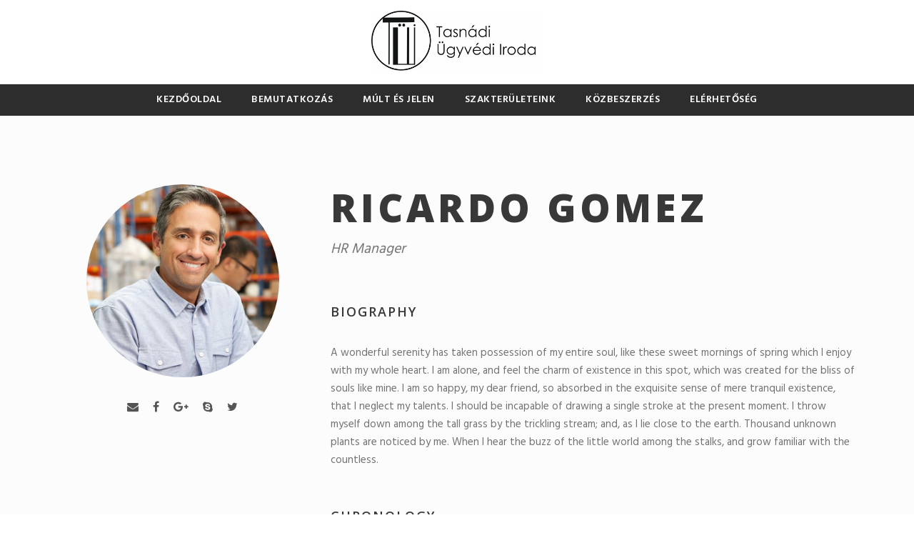

--- FILE ---
content_type: text/plain
request_url: https://www.google-analytics.com/j/collect?v=1&_v=j102&a=1900864969&t=pageview&_s=1&dl=https%3A%2F%2Fdrtasnadi.hu%2Fpersonnel%2Fricardo-gomez%2F&ul=en-us%40posix&dt=Ricardo%20Gomez%20%E2%80%93%20Tasn%C3%A1di%20%C3%9Cgyv%C3%A9di%20Iroda&sr=1280x720&vp=1280x720&_u=IEBAAEABAAAAACAAI~&jid=1367177750&gjid=2097722809&cid=921399000.1768954796&tid=UA-25319340-1&_gid=591563868.1768954796&_r=1&_slc=1&z=1207125776
body_size: -449
content:
2,cG-MJGNDCHPBG